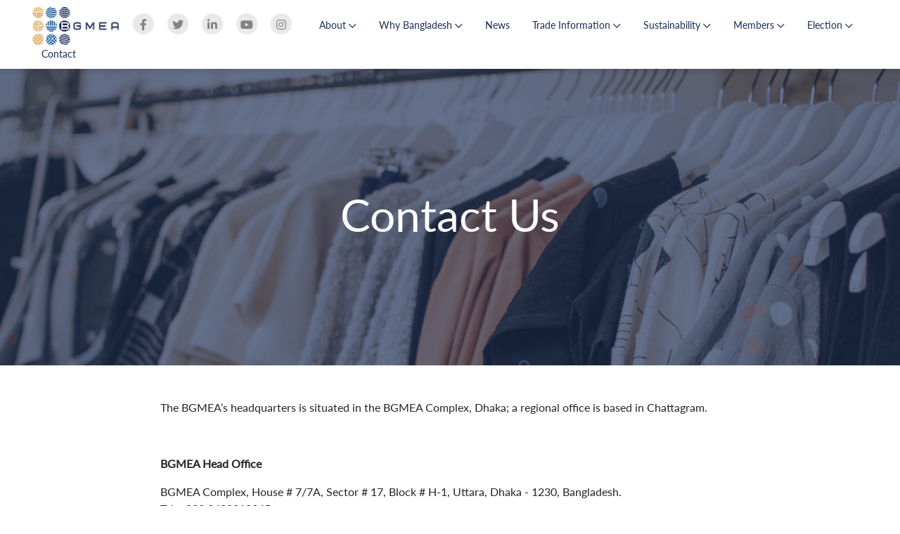

--- FILE ---
content_type: text/html; charset=UTF-8
request_url: https://bgmea.com.bd/page/ContactUs
body_size: 4010
content:
<!DOCTYPE html>
<html lang="en">
<head>
	<!-- Required meta tags -->
	<meta charset="utf-8">
	<meta name="viewport" content="width=device-width, initial-scale=1, shrink-to-fit=no">
	<link rel="shortcut icon" href="https://bgmea.com.bd/img/bgmea_favicon.png?v=18" type="image/x-icon">

	<title> BGMEA | Contact Us </title>
	
	<link rel="stylesheet" href="https://stackpath.bootstrapcdn.com/bootstrap/4.4.1/css/bootstrap.min.css" integrity="sha384-Vkoo8x4CGsO3+Hhxv8T/Q5PaXtkKtu6ug5TOeNV6gBiFeWPGFN9MuhOf23Q9Ifjh" crossorigin="anonymous">
	<link rel="stylesheet" href="https://bgmea.com.bd/fonts/fontawesome-pro-5.12.0-web/css/all.css">
	<link rel="stylesheet" href="https://bgmea.com.bd/css/base.css?v=18">
	<link rel="stylesheet" href="https://bgmea.com.bd/css/site.css?v=18">
	<link rel="stylesheet" href="https://bgmea.com.bd/css/media.css?v=18">
	
	<style type="text/css">
		@media  screen and (min-width: 1366px){
			body{
				max-width: 1366px;
				margin: 0 auto;
			}
		}
        @media  screen and (min-width: 1025px){
            #mainMenuBig .socialIcon {
                margin: 0 15px !important;
            }
            #mainMenuBig .menuItem > li > a {
                margin: 0 14px 
            }
        }
	</style>
	<script src="https://code.jquery.com/jquery-3.4.1.min.js" integrity="sha256-CSXorXvZcTkaix6Yvo6HppcZGetbYMGWSFlBw8HfCJo=" crossorigin="anonymous"></script>
	<script src="https://cdn.jsdelivr.net/npm/popper.js@1.16.0/dist/umd/popper.min.js" integrity="sha384-Q6E9RHvbIyZFJoft+2mJbHaEWldlvI9IOYy5n3zV9zzTtmI3UksdQRVvoxMfooAo" crossorigin="anonymous"></script>
	<script src="https://stackpath.bootstrapcdn.com/bootstrap/4.4.1/js/bootstrap.min.js" integrity="sha384-wfSDF2E50Y2D1uUdj0O3uMBJnjuUD4Ih7YwaYd1iqfktj0Uod8GCExl3Og8ifwB6" crossorigin="anonymous"></script>
	<script src="https://bgmea.com.bd/js/site.js?v=18"></script>
	<script type="text/javascript">
		utlt["siteUrl"] = function (url) {
			let baseUrl = 'https://bgmea.com.bd';
			url = typeof url == "undefined" ? '' : url;
			return baseUrl+url;
		}
	</script>
	<script type="text/javascript" src="https://bgmea.com.bd/js/social-share-buttons-c/dist/jquery.c-share.min.js"></script>
		
</head>
<body>
	<div class="container-fluid">
				<div class="row">
			
			<div class="col-12 d-none d-lg-block tc8B" id="mainMenuBig">			
				<img src="https://bgmea.com.bd/img/logo.png?v=18" width="125" alt="BGMEA Logo" data-url="https://bgmea.com.bd" class="openUrl">
				<ul class="socialIcon">
					<li><a target="_blank" href="https://www.facebook.com/BGMEA.official" class="tc1B"><i class="tc2 fab fa-facebook-f"></i></a></li>
					<li><a target="_blank" href="https://twitter.com/brandbgmea" class="tc1B"><i class="tc2 fab fa-twitter"></i></a></li>
					<li><a target="_blank" href="https://www.linkedin.com/company/brandbgmea/?viewAsMember=true" class="tc1B"><i class="tc2 fab fa-linkedin-in"></i></a></li>
					<li><a target="_blank" href="https://www.youtube.com/channel/UCVhQMYrp0X1z24DdqMGVagw?view_as=subscriber" class="tc1B"><i class="tc2 fab fa-youtube"></i></a></li>
					<li><a target="_blank" href="https://www.instagram.com/brandbgmea/" class="tc1B"><i class="tc2 fab fa-instagram"></i></a></li>
				</ul>
				<ul class="menuItem">
	<li>
		<a href="javascript:void(0);" class="tc3">About <i class="fal fa-chevron-down"></i><i class="fal fa-chevron-up dN"></i></a>
		<ul class="tc8BA">
			<li><a href="https://bgmea.com.bd/page/aboutus" class="tc13">BGMEA at a glance</a></li>
		
			<li><a href="https://bgmea.com.bd/page/office-bearers" class="tc13">Office Bearers</a></li>
			<li><a href="https://bgmea.com.bd/page/board-of-directors" class="tc13">Board of Directors</a></li>			
			<li><a href="https://bgmea.com.bd/page/former-presidents" class="tc13">Former Presidents</a></li>		
		</ul>
	</li>
	<li>
		<a href="javascript:void(0);" class="tc3">Why Bangladesh <i class="fal fa-chevron-down"></i><i class="fal fa-chevron-up dN"></i></a>
		<ul class="tc8BA">
			<li><a href="https://bgmea.com.bd/page/AboutGarmentsIndustry" class="tc13">Garment Industry of Bangladesh</a></li>
			<li><a href="https://bgmea.com.bd/page/Strengths" class="tc13">Our Strengths</a></li>
		</ul>
	</li>
	<li><a href="https://bgmea.com.bd/page/all-news" class="tc3">News</a></li>
	<li>
		<a href="javascript:void(0);" class="tc3">Trade Information <i class="fal fa-chevron-down"></i><i class="fal fa-chevron-up dN"></i></a>
		<ul class="tc8BA">
			<li><a href="https://bgmea.com.bd/page/export-performance-list" class="tc13">Export Performance</a></li>
			<li><a href="https://bgmea.com.bd/page/monthly-trade-session-list" class="tc13">Monthly Trade Session</a></li>
			<li><a href="https://bgmea.com.bd/page/InformationonInternationalTradeFair" class="tc13">Fair Calendar</a></li>
			<li><a href="https://bgmea.com.bd/page/weekly-trade-digest-list" class="tc13">Weekly Trade Digest</a></li>			
		</ul>
	</li>
	<li>
		<a href="javascript:void(0);" class="tc3">Sustainability <i class="fal fa-chevron-down"></i><i class="fal fa-chevron-up dN"></i></a>
		<ul class="tc8BA">
			<li><a href="https://bgmea.com.bd/page/Sustainability_Wellbeing_Safety" class="tc13">Worker’s Wellbeing & Safety</a></li>
			<li><a href="https://bgmea.com.bd/page/Sustainability_Environment" class="tc13">Environment</a></li>	
			<li><a href="https://rmghealthtoolkit.com" class="tc13">RMG Worker Health Toolkit</a></li>		
		</ul>
	</li>
	<li>
		<a href="javascript:void(0);" class="tc3">Members <i class="fal fa-chevron-down"></i><i class="fal fa-chevron-up dN"></i></a>
		<ul class="tc8BA" id="ulMembers">
			<li><a href="https://bgmea.com.bd/page/member-search" class="tc13">Search a Member</a></li>			
			<li><a href="https://bgmea.com.bd/page/member-list" class="tc13">General Member List</a></li>			
			<li><a href="https://bgmea.com.bd/page/Associate_Member_List" class="tc13">Associate Member List</a></li>			
			<li><a href="https://bgmea.com.bd/page/MemberServices" class="tc13">Member Services</a></li>			
			<li><a href="https://bgmea.com.bd/page/Become_a_BGMEA_Member" class="tc13">Become a BGMEA Member</a></li>
			<li><a href="https://bgmea.com.bd/page/event-list" class="tc13">Events</a></li>
			<li><a href="https://bgmea.com.bd/page/circular-list" class="tc13">Circular</a></li>			
		</ul>
	</li>
    <li>
		<a href="javascript:void(0);" class="tc3">Election <i class="fal fa-chevron-down"></i><i class="fal fa-chevron-up dN"></i></a>
		<ul class="tc8BA">
			<li><a href="https://bgmea.com.bd/page/ELECTION_SCHEDULE" class="tc13">Election Schedule</a></li>			
			<li><a href="https://bgmea.com.bd/page/Vaild_Candidate_List" class="tc13">Vaild Candidate List</a></li>			
			<li><a href="https://bgmea.com.bd/page/Duplicate_Voter_ID" class="tc13">Duplicate Voter ID</a></li>			
			<li><a href="https://bgmea.com.bd/page/Circular" class="tc13">Circular</a></li>			
			<li><a href="https://bgmea.com.bd/page/Preliminary_Voter_List" class="tc13">Preliminary Voter List</a></li>			
			<li><a href="https://bgmea.com.bd/page/Final_Voter_List" class="tc13">Final Voter List</a></li>
			<li><a href="https://bgmea.com.bd/page/Preliminary_Candidate_List" class="tc13">Preliminary Candidate List</a></li>
			<li><a href="https://bgmea.com.bd/page/Final_Candidate_List" class="tc13">Final Candidate List</a></li>
			<li><a href="https://bgmea.com.bd/page/Election_Result" class="tc13">Result</a></li>

		</ul>
	</li>
    
	<li><a href="https://bgmea.com.bd/page/ContactUs" class="tc3">Contact</a></li>
</ul>
			</div>						
		</div>

		<div class="row d-xs-block d-lg-none" id="mainMenuMobile">
			<div class="w100 flL" id="mainMenuMobileNav">
				<img src="https://bgmea.com.bd/img/logo.png" width="120" alt="BGMEA Logo" data-url="https://bgmea.com.bd" class="openUrl">
				<div class="flR cp" id="mainMenuMobileNavBtn">
					<i class="fas fa-bars tc3 f30"></i>
				</div>
			</div>
			
			<div class="col-12">
				<ul class="menuItem">
	<li>
		<a href="javascript:void(0);" class="tc3">About <i class="fal fa-chevron-down"></i><i class="fal fa-chevron-up dN"></i></a>
		<ul class="tc8BA">
			<li><a href="https://bgmea.com.bd/page/aboutus" class="tc13">BGMEA at a glance</a></li>
		
			<li><a href="https://bgmea.com.bd/page/office-bearers" class="tc13">Office Bearers</a></li>
			<li><a href="https://bgmea.com.bd/page/board-of-directors" class="tc13">Board of Directors</a></li>			
			<li><a href="https://bgmea.com.bd/page/former-presidents" class="tc13">Former Presidents</a></li>		
		</ul>
	</li>
	<li>
		<a href="javascript:void(0);" class="tc3">Why Bangladesh <i class="fal fa-chevron-down"></i><i class="fal fa-chevron-up dN"></i></a>
		<ul class="tc8BA">
			<li><a href="https://bgmea.com.bd/page/AboutGarmentsIndustry" class="tc13">Garment Industry of Bangladesh</a></li>
			<li><a href="https://bgmea.com.bd/page/Strengths" class="tc13">Our Strengths</a></li>
		</ul>
	</li>
	<li><a href="https://bgmea.com.bd/page/all-news" class="tc3">News</a></li>
	<li>
		<a href="javascript:void(0);" class="tc3">Trade Information <i class="fal fa-chevron-down"></i><i class="fal fa-chevron-up dN"></i></a>
		<ul class="tc8BA">
			<li><a href="https://bgmea.com.bd/page/export-performance-list" class="tc13">Export Performance</a></li>
			<li><a href="https://bgmea.com.bd/page/monthly-trade-session-list" class="tc13">Monthly Trade Session</a></li>
			<li><a href="https://bgmea.com.bd/page/InformationonInternationalTradeFair" class="tc13">Fair Calendar</a></li>
			<li><a href="https://bgmea.com.bd/page/weekly-trade-digest-list" class="tc13">Weekly Trade Digest</a></li>			
		</ul>
	</li>
	<li>
		<a href="javascript:void(0);" class="tc3">Sustainability <i class="fal fa-chevron-down"></i><i class="fal fa-chevron-up dN"></i></a>
		<ul class="tc8BA">
			<li><a href="https://bgmea.com.bd/page/Sustainability_Wellbeing_Safety" class="tc13">Worker’s Wellbeing & Safety</a></li>
			<li><a href="https://bgmea.com.bd/page/Sustainability_Environment" class="tc13">Environment</a></li>	
			<li><a href="https://rmghealthtoolkit.com" class="tc13">RMG Worker Health Toolkit</a></li>		
		</ul>
	</li>
	<li>
		<a href="javascript:void(0);" class="tc3">Members <i class="fal fa-chevron-down"></i><i class="fal fa-chevron-up dN"></i></a>
		<ul class="tc8BA" id="ulMembers">
			<li><a href="https://bgmea.com.bd/page/member-search" class="tc13">Search a Member</a></li>			
			<li><a href="https://bgmea.com.bd/page/member-list" class="tc13">General Member List</a></li>			
			<li><a href="https://bgmea.com.bd/page/Associate_Member_List" class="tc13">Associate Member List</a></li>			
			<li><a href="https://bgmea.com.bd/page/MemberServices" class="tc13">Member Services</a></li>			
			<li><a href="https://bgmea.com.bd/page/Become_a_BGMEA_Member" class="tc13">Become a BGMEA Member</a></li>
			<li><a href="https://bgmea.com.bd/page/event-list" class="tc13">Events</a></li>
			<li><a href="https://bgmea.com.bd/page/circular-list" class="tc13">Circular</a></li>			
		</ul>
	</li>
    <li>
		<a href="javascript:void(0);" class="tc3">Election <i class="fal fa-chevron-down"></i><i class="fal fa-chevron-up dN"></i></a>
		<ul class="tc8BA">
			<li><a href="https://bgmea.com.bd/page/ELECTION_SCHEDULE" class="tc13">Election Schedule</a></li>			
			<li><a href="https://bgmea.com.bd/page/Vaild_Candidate_List" class="tc13">Vaild Candidate List</a></li>			
			<li><a href="https://bgmea.com.bd/page/Duplicate_Voter_ID" class="tc13">Duplicate Voter ID</a></li>			
			<li><a href="https://bgmea.com.bd/page/Circular" class="tc13">Circular</a></li>			
			<li><a href="https://bgmea.com.bd/page/Preliminary_Voter_List" class="tc13">Preliminary Voter List</a></li>			
			<li><a href="https://bgmea.com.bd/page/Final_Voter_List" class="tc13">Final Voter List</a></li>
			<li><a href="https://bgmea.com.bd/page/Preliminary_Candidate_List" class="tc13">Preliminary Candidate List</a></li>
			<li><a href="https://bgmea.com.bd/page/Final_Candidate_List" class="tc13">Final Candidate List</a></li>
			<li><a href="https://bgmea.com.bd/page/Election_Result" class="tc13">Result</a></li>

		</ul>
	</li>
    
	<li><a href="https://bgmea.com.bd/page/ContactUs" class="tc3">Contact</a></li>
</ul>
			</div>
		</div>

		
		

		
		    <style type="text/css">
        #siteContent * {
            font-family: 'latoR' !important;
        }

        #siteContent img {
            width: 100% !important;
            height: auto !important;
        }

        #siteContent table {
            display: block !important;
            width: 100% !important;
            overflow-x: auto !important;
            -ms-overflow-style: -ms-autohiding-scrollbar;
        }

        .siteBanner>img {
            width: 100%;
            height: 100%;
        }

        @media (min-width: 320px) {
            iframe {
                height: 280px;
            }
        }

        @media (min-width: 768px) {
            iframe {
                height: 400px;
            }
        }

        @media (min-width: 1366px) {
            iframe {
                height: 500px;
            }
        }

    </style>
    
    <div class="row justify-content-center siteBanner">
                                    <img src="https://bgmea.com.bd/img/site/image_18.png" class="img-fluid">
                                        <p class="siteBannerTitle tc8">Contact Us</p>
                        </div>
        <div class="row justify-content-center">
                    <div class="col-12 col-lg-8 mb-2 mt-5 mb-5" id="siteContent">
                <p>The BGMEA&rsquo;s headquarters is situated in the BGMEA Complex, Dhaka; a regional office is based in Chattagram.&nbsp;</p>
<p>&nbsp;</p>
<p><strong>BGMEA Head Office</strong></p>
<p>BGMEA Complex, House # 7/7A, Sector # 17, Block # H-1, Uttara, Dhaka - 1230, Bangladesh.&nbsp;<br />Tel: +880 9638012345<br />Email: info@bgmea.com.bd&nbsp;<br />Web: www.bgmea.com.bd&nbsp;&nbsp;</p>
<p>&nbsp;</p>
<p><strong>BGMEA Regional Office</strong></p>
<p>BGMEA Bhaban (Level- 4 &amp; 5), 669/E, Jhautala Road, South Khulshi, Chittagong.<br />Tel: 88-02-333379125-27<br />E-mail: info@bgmeactg.org</p>
<p>&nbsp;</p>
<p><strong>BGMEA University of Fashion &amp; Technology (BUFT)</strong></p>
<div>
<p>Nishatnagar, Turag, Dhaka - 1230, Bangladesh<br />Tel: +880 9606-808080, 950986, 950987<br />Email: info@buft.edu.bd<br />Web: www.buft.edu.bd</p>
</div>
<p>&nbsp;</p>
<p><strong>Would you like to submit and article to the BGMEA website?<br /></strong>Our content is created by our in house team of copy writers, content editors and press officers. We occasionally accept submissions from freelance writers and interested parties. If you would like to write for us, please contact our RDTI Cell <strong>(rdti@bgmea.com.bd)</strong> with your ideas.</p>
            </div>
                            <script async defer src="https://maps.googleapis.com/maps/api/js?key=AIzaSyBTsvCt8_lvEjmJ2Gh2sbZ_jZ7sqYJHPTA"></script>
            <script type="text/javascript">
                // Initialize and add the map
                function initMap(elId) {
                    // The location of BGMEA Head
                    var bgmeaPosH = {
                        lat: 23.8480828,
                        lng: 90.3706817
                    };
                    var bgmeaPosR = {
                        lat: 22.3608886,
                        lng: 91.8073845
                    };
                    // The map, centered at BGMEA Head
                    var map = new google.maps.Map(
                        document.getElementById(elId), {
                            zoom: 7,
                            center: bgmeaPosH
                        });
                    // The marker, positioned at BGMEA Head
                    var markerH = new google.maps.Marker({
                        position: bgmeaPosH,
                        map: map
                    });
                    var markerR = new google.maps.Marker({
                        position: bgmeaPosR,
                        map: map
                    });
                }

                $(window).on("load", function() {
                    initMap('mainMap');
                    initMap('mainMapM');
                });
            </script>
            <div class="col-12 col-lg-10 d-none d-lg-block mb-5" id="contactMap">
                <div id="mainMap" class="w100 mt-lg-5"></div>
                <img src="https://bgmea.com.bd/img/asset.png" id="contactMapImg" class="img-fluid">
            </div>
            <div class="col-12 col-lg-6 d-block d-lg-none" id="contactMapM">
                <div id="mainMapM" class="w100 mt-5"></div>
                <img src="https://bgmea.com.bd/img/asset.png" id="contactMapImgM" class="img-fluid">
            </div>
            </div>
		
		<div class="row tc18B justify-content-center pt-5 pb-5">			
			<div class="col-12 col-lg-9">
				<div class="row">
					<div class="col-12 col-lg-12 text-center">						
						<img src="https://bgmea.com.bd/img/logo_footer.png?v=18" width="120" alt="BGMEA Logo">
					</div>
					<div class="col-12 col-lg-12 text-center">						
						<ul class="socialIcon mt-4">
							<li><a target="_blank" href="https://www.facebook.com/BGMEA.official" class="tc7B"><i class="tc8 fab fa-facebook-f"></i></a></li>
							<li><a target="_blank" href="https://twitter.com/brandbgmea" class="tc7B"><i class="tc8 fab fa-twitter"></i></a></li>
							<li><a target="_blank" href="https://www.linkedin.com/company/brandbgmea/?viewAsMember=true" class="tc7B"><i class="tc8 fab fa-linkedin-in"></i></a></li>
							<li><a target="_blank" href="https://www.youtube.com/channel/UCVhQMYrp0X1z24DdqMGVagw?view_as=subscriber" class="tc7B"><i class="tc8 fab fa-youtube"></i></a></li>
							<li><a target="_blank" href="https://www.instagram.com/brandbgmea/" class="tc7B"><i class="tc8 fab fa-instagram"></i></a></li>
						</ul>
					</div>
					<div class="col-12 mb-3 mt-3">
						<div id="footerCopy" class="w-100 tc8BRBA"></div>
					</div>
					<div class="col-12 tc6">
						<div class="row">
							<div class="col-lg-12 text-center">
								Copyright &copy; 2020, The Bangladesh Garment Manufacturers and Exporters Association.<br>Version-2.0, Design & Developed by <a href="https://systechdigital.com/" target="_blank" class="tc4">Systech Digital Limited</a>.
							</div>
						</div>
					</div>
				</div>				
			</div>
		</div>
	</div>
	<span class="tc9BA tc1" id="back2Top" title="Back to top" href="#">&#10148;</span>
</body>
</html>

--- FILE ---
content_type: text/css
request_url: https://bgmea.com.bd/css/site.css?v=18
body_size: 2476
content:
@font-face{
	font-family: plR;
  	src: url('../fonts/palatino-linotype/pala.ttf');
}

@font-face{
	font-family: plB;
  	src: url('../fonts/palatino-linotype/palab.ttf');
}

@font-face{
	font-family: plI;
  	src: url('../fonts/palatino-linotype/palai.ttf');
}

@font-face{
	font-family: popR;
  	src: url('../fonts/poppins/Poppins-Regular.otf');
}

@font-face{
	font-family: popI;
  	src: url('../fonts/poppins/Poppins-Italic.otf');
}

@font-face{
	font-family: popB;
  	src: url('../fonts/poppins/Poppins-Bold.otf');
}

@font-face{
	font-family: popBI;
  	src: url('../fonts/poppins/Poppins-BoldItalic.otf');
}

@font-face{
	font-family: latoR;
  	src: url('../fonts/lato/Lato-Regular.ttf');
}

@font-face{
	font-family: latoI;
  	src: url('../fonts/lato/Lato-Italic.ttf');
}

@font-face{
	font-family: latoB;
  	src: url('../fonts/lato/Lato-Bold.ttf');
}

@font-face{
	font-family: latoBI;
  	src: url('../fonts/lato/Lato-BoldItalic.ttf');
}

.f-plR{
	font-family: plR;
}

.f-plB{
	font-family: plB;	
}

.f-plI{
	font-family: plI;	
}

.f-popR{
	font-family: popR;	
}

.f-popB{
	font-family: popB;	
}

.f-popI{
	font-family: popI;	
}

.f-popBI{
	font-family: popBI;	
}

.f-latoR{
	font-family: latoR;	
}

.f-latoB{
	font-family: latoB;	
}

.f-latoI{
	font-family: latoI;	
}

.f-latoBI{
	font-family: latoBI;	
}

body{
	font-family: latoR;
}

#mainMenuBig{
	padding: 10px 45px;
	max-width: 1366px;
}

.socialIcon{
	list-style: none;
	padding: 0;
}

.socialIcon li:first-child{	
	margin-left:0px;
}

.socialIcon li:last-child{	
	margin-right:0px;
}

.socialIcon li{
	display: inline;
	margin:0 7.5px;
}

.socialIcon li a{
	display: inline-block;
	width: 30px;
	height: 30px;
	border-radius: 50%;
	text-align: center;
    padding-top: 4px;
}

#mainMenuMobileNav{
	padding: 15px;
	box-shadow: 0px 2.76726px 2.21381px rgba(0, 0, 0, 0.0196802), 0px 6.6501px 5.32008px rgba(0, 0, 0, 0.0282725), 0px 12.5216px 10.0172px rgba(0, 0, 0, 0.035), 0px 22.3363px 17.869px rgba(0, 0, 0, 0.0417275);
	-o-box-shadow: 0px 2.76726px 2.21381px rgba(0, 0, 0, 0.0196802), 0px 6.6501px 5.32008px rgba(0, 0, 0, 0.0282725), 0px 12.5216px 10.0172px rgba(0, 0, 0, 0.035), 0px 22.3363px 17.869px rgba(0, 0, 0, 0.0417275);
	-moz-box-shadow: 0px 2.76726px 2.21381px rgba(0, 0, 0, 0.0196802), 0px 6.6501px 5.32008px rgba(0, 0, 0, 0.0282725), 0px 12.5216px 10.0172px rgba(0, 0, 0, 0.035), 0px 22.3363px 17.869px rgba(0, 0, 0, 0.0417275);
	-webkit-box-shadow: 0px 2.76726px 2.21381px rgba(0, 0, 0, 0.0196802), 0px 6.6501px 5.32008px rgba(0, 0, 0, 0.0282725), 0px 12.5216px 10.0172px rgba(0, 0, 0, 0.035), 0px 22.3363px 17.869px rgba(0, 0, 0, 0.0417275);
}

#mainMenuMobileNavBtn{
	padding-top: 10px;
}

#mainMenuMobile .menuItem{
	padding-top: 30px;
	list-style: none;
	padding-left: 0;
	font-family: latoR;
}

#mainMenuMobile .menuItem > li{
	padding-bottom: 25px;
	font-weight: bold;
	cursor: pointer;
}

#mainMenuMobile .menuItem > li > a{
	width: 100%;
	font-size: 16px;
}

#mainMenuMobile .menuItem > li > a > i{
	float: right;
	font-weight: bold;
}

#mainMenuMobile .menuItem ul{
	list-style: none;
	display: none;
}

#mainMenuBig .menuItem{
	padding: 0 0 0 6px;
	font-family: latoR;
    font-size: 14px;
}

#mainMenuBig .menuItem, #mainMenuBig li{
	display: inline;	
}

#mainMenuBig .menuItem li a{
	display: inline-block;
	text-decoration: none;
}

.footerLink a{
	display: inline-block;
	margin: 20px 0px;
	padding: 0px 20px;
	font-size: 14px;
}

.footerLinkBittom a{
	display: inline-block;
	font-size: 14px;
}

.footerLink a:first-child{
	margin:0;
}

.footerLink a:last-child{
	margin:0;	
}

.siteSectionTitle{
	font-size: 40px;
	padding-bottom: 15px;
	font-family: popR;
}

.siteSectionTitle > .siteSectionTitleImg{
	position: absolute;
	bottom: 0;
	left: 0;
}

.siteSectionContent{
	margin-top: 15px;
}

.siteSectionBtn{
	display: inline-block;
	padding: 12px 0;
	text-align: center;
	width: 200px;
	float: right;
	font-family: latoR;	
}

.sitePageIndexIconDiv{
	/*text-align: center;*/
}

.sitePageIndexIcon{
	width: 80px;
	display: block;
	margin-bottom: 20px;
}

.sitePageIndexText{
	line-height: 26px;
}

#bigNewsTile{
	font-size: 30px;
	margin-top: 20px;
	line-height: 1;
}

.itemMore{
	font-size: 16px;
	font-weight: bold;
}

.newsItem .smallNewsTitle,
.newsItem .smallNewsText,
.newsItem .itemMore{
	padding: 5px 15px;
	margin-bottom: 0px;
}

.newsItem > div{
	padding-bottom: 20px;
    margin-bottom: 30px;
    overflow: hidden;
}

.newsItem .smallNewsImg{
	overflow: hidden;
	height: 200px;
}

.newsItem .smallNewsImg > img{
	width: 110%;
    margin: 0 auto;
}

.newsItem img{
	min-height: 200px;
}

.smallNewsText{
	min-height: 35px;
}

.newsItemSide > div{
	padding: 20px;
    margin-bottom: 30px;
    overflow: hidden;
}

.newsItemSide .smallNewsImg{
	overflow: hidden;
	height: 200px;
}

.newsItemSide .smallNewsImg > img{
	width: 110%;
    margin: 0 auto;
}

.newsItemSide img{
	min-height: 200px;
}

.newsItemSide .hot-spot{
	position: absolute;
	width: 100px;
	transform: rotate(-45deg);
	-o-transform: rotate(-45deg);
	-moz-transform: rotate(-45deg);
	-webkit-transform: rotate(-45deg);
	color: white;
	text-align: center;
	left: -30px;
	top: 10px;
	font-size: 10px;
	background: #C44;
}

.newsItemSide .smallNewsDate{
	min-height: 30px;
}

.apparelCtrl{
	box-shadow: 0px 2.76726px 2.21381px rgba(0, 0, 0, 0.0196802), 0px 6.6501px 5.32008px rgba(0, 0, 0, 0.0282725), 0px 12.5216px 10.0172px rgba(0, 0, 0, 0.035), 0px 22.3363px 17.869px rgba(0, 0, 0, 0.0417275), 0px 41.7776px 33.4221px rgba(0, 0, 0, 0.0503198), 0px 100px 80px rgba(0, 0, 0, 0.07);
	-moz-box-shadow: 0px 2.76726px 2.21381px rgba(0, 0, 0, 0.0196802), 0px 6.6501px 5.32008px rgba(0, 0, 0, 0.0282725), 0px 12.5216px 10.0172px rgba(0, 0, 0, 0.035), 0px 22.3363px 17.869px rgba(0, 0, 0, 0.0417275), 0px 41.7776px 33.4221px rgba(0, 0, 0, 0.0503198), 0px 100px 80px rgba(0, 0, 0, 0.07);
	-webkit-box-shadow: 0px 2.76726px 2.21381px rgba(0, 0, 0, 0.0196802), 0px 6.6501px 5.32008px rgba(0, 0, 0, 0.0282725), 0px 12.5216px 10.0172px rgba(0, 0, 0, 0.035), 0px 22.3363px 17.869px rgba(0, 0, 0, 0.0417275), 0px 41.7776px 33.4221px rgba(0, 0, 0, 0.0503198), 0px 100px 80px rgba(0, 0, 0, 0.07);
	-o-box-shadow: 0px 2.76726px 2.21381px rgba(0, 0, 0, 0.0196802), 0px 6.6501px 5.32008px rgba(0, 0, 0, 0.0282725), 0px 12.5216px 10.0172px rgba(0, 0, 0, 0.035), 0px 22.3363px 17.869px rgba(0, 0, 0, 0.0417275), 0px 41.7776px 33.4221px rgba(0, 0, 0, 0.0503198), 0px 100px 80px rgba(0, 0, 0, 0.07);
	transform: matrix(-1, 0, 0, 1, 0, 0);
	-o-transform: matrix(-1, 0, 0, 1, 0, 0);
	-moz-transform: matrix(-1, 0, 0, 1, 0, 0);
	-webkit-transform: matrix(-1, 0, 0, 1, 0, 0);
}

.sliderRight, .sliderLeft{
	background-color: #40BAD5;
	z-index: 2;		
	padding: 13px 20px;
	cursor: pointer;			
}

.sliderRight > i, .sliderLeft > i{
	font-size: 16px;
	font-weight: bolder !important;
	color: #fff;
}

.openUrl{
	cursor: pointer;
}

.apparelStory{
	position: relative;
	margin-top: 150px;
	text-align: center;
	min-height: 200px;
	max-height: 390px;
}

.apparelStory > .apparelStoryImg{
	padding: 15px;
	width: 250px;
	position: inherit;
	top:-150px;
	margin: 0 auto;
	box-shadow: 0px 2.76726px 2.21381px rgba(12, 19, 64, 0.0196802), 0px 6.6501px 5.32008px rgba(12, 19, 64, 0.0282725), 0px 12.5216px 10.0172px rgba(12, 19, 64, 0.035), 0px 22.3363px 17.869px rgba(12, 19, 64, 0.0417275), 0px 41.7776px 33.4221px rgba(12, 19, 64, 0.0503198), 0px 100px 80px rgba(12, 19, 64, 0.07);
	-o-box-shadow: 0px 2.76726px 2.21381px rgba(12, 19, 64, 0.0196802), 0px 6.6501px 5.32008px rgba(12, 19, 64, 0.0282725), 0px 12.5216px 10.0172px rgba(12, 19, 64, 0.035), 0px 22.3363px 17.869px rgba(12, 19, 64, 0.0417275), 0px 41.7776px 33.4221px rgba(12, 19, 64, 0.0503198), 0px 100px 80px rgba(12, 19, 64, 0.07);
	-moz-box-shadow: 0px 2.76726px 2.21381px rgba(12, 19, 64, 0.0196802), 0px 6.6501px 5.32008px rgba(12, 19, 64, 0.0282725), 0px 12.5216px 10.0172px rgba(12, 19, 64, 0.035), 0px 22.3363px 17.869px rgba(12, 19, 64, 0.0417275), 0px 41.7776px 33.4221px rgba(12, 19, 64, 0.0503198), 0px 100px 80px rgba(12, 19, 64, 0.07);
	-webkit-box-shadow: 0px 2.76726px 2.21381px rgba(12, 19, 64, 0.0196802), 0px 6.6501px 5.32008px rgba(12, 19, 64, 0.0282725), 0px 12.5216px 10.0172px rgba(12, 19, 64, 0.035), 0px 22.3363px 17.869px rgba(12, 19, 64, 0.0417275), 0px 41.7776px 33.4221px rgba(12, 19, 64, 0.0503198), 0px 100px 80px rgba(12, 19, 64, 0.07);
}

.apparelStory > .apparelStoryImgText, .apparelStory > .apparelStoryImgLink{	
	position: inherit;
	top:-150px;
	margin: 0 auto;
	font-size: 24px;
	font-weight: bold;
}

#contactDiv{	
}

#contactDiv table td:first-child{
	padding-left: 0;
}

#contactTitle{
	font-size: 30px;
	padding-top: 25px;
}

#contactMap{
	position: relative;
}

#mainMap,#mainMapM{
	min-height: 400px;
}

.galleryBtn{
	padding: 10px 20px;
	cursor: pointer;
}

.galleryViewBtn{
	display: inline-block;
    padding: 12px 0;
    text-align: center;
    width: 345px;
    border: 0;
}

.siteBanner{
	position: relative;
}

.siteBanner::after{
	content: " ";
	position: absolute;
	z-index: 1;
	background-color: rgba(25, 46, 88, 0.6);
	width: 100%;
	height: 100%;
	top: 0;
	left: 0;
}

.siteBannerTitle{
	text-align: center;
	position: absolute;    
    z-index: 2;
}

#mainSliderWrap{
	position: relative;
	overflow: hidden;
}

#galleryPhotoDiv {  
    /*margin: 1rem 0;
    -webkit-column-count: 3; 
    -moz-column-count: 3;
    column-count: 3;
    -webkit-column-gap: 1rem;
    -moz-column-gap: 1rem;
    column-gap: 1rem;
    -webkit-column-width: 33.33333333333333%;
    -moz-column-width: 33.33333333333333%;
    column-width: 33.33333333333333%;*/
}
.tile { 
    -webkit-transform: scale(0);
    transform: scale(0);
    -webkit-transition: all 350ms ease;
    transition: all 350ms ease;

}
.tile:hover { 

}

.tile img {
    margin-bottom: 30px;	  
}

.scale-anm {
	overflow: hidden;
	transform: scale(1);
	position: relative;
}

.scale-anm:hover > .overlay{
	display: block;
	top: 0;
    padding-top: 40%;
    bottom: 30px;
}

.scale-anm > .overlay {
	/*display: none;*/
	position: absolute;
	transition:top 1s ease-in-out;
	-o-transition:top 1s ease-in-out;
	-moz-transition:top 1s ease-in-out;
	-webkit-transition:top 1s ease-in-out;
	top:initial;
	/*padding-top: 40%;*/
	width: 100%;
	bottom: 30px;
	/*height: 100%;*/
}

::-moz-focus-inner {
  border: 0;
  padding: 0;
}

#galleryVideoDiv{
	position: relative;
	/*display: none;*/
}

#galleryVideoDiv > div > div > span{
	left: 35px;
	font-size: 20px;
	bottom: 40px;
	max-width: 420px;
}

#galleryVideoDiv > div > div > i{
	right: 35px;
	font-size: 50px;
	bottom: 35px;
}

#galleryVideoDiv > div > div > span, #galleryVideoDiv > div > div > i{
	position: absolute;		
	z-index: 2;		
}

#apparelSliderRight{
	margin-right: 20px;
}

.directorsDiv{
	position: relative;
	padding: 30px;	
}

.directorsDivDeg{
	min-height: 90px;
}
.directorsDivName{
	min-height: 60px;
}

.newsTitle{
	min-height: 75px;
	font-weight: bold;
}

.newsContent{
	min-height: 75px;
}
.newsImg{
	overflow: hidden;
	height: 150px;
}

.albumName{
	min-height: 50px;
	padding-top: 10px;
}

.newsDiv{
	position: relative;	
}

.directorsDiv > .directorsDivImg{
	border-radius: 50%;
	width: 150px;
	height: 150px;
	margin: 0 auto 15px auto;
	overflow: hidden;	
}

#contactMap #contactMapImg{
	position: absolute;
	top: -20px;
	right: -52px;
	z-index: -1;
}

#back2Top {
	width: 40px;
    line-height: 40px;
    overflow: hidden;
	z-index: 999;
	display: none;
    cursor: pointer;
    -moz-transform: rotate(270deg);
    -webkit-transform: rotate(270deg);
    -o-transform: rotate(270deg);
    -ms-transform: rotate(270deg);
    transform: rotate(270deg);
    position: fixed;
    bottom: 50px;
    right: 0;
    text-align: center;
    font-size: 30px;
    text-decoration: none;
}

#mainSliderWrap > .triangle-img{	
	z-index: 1;
	bottom: -1px;
	left: 0;
	position: absolute;
}

.triangle-img{
	display: block;
	width: 100%;
	height: 200px;
}

.newsletterItemImg{
	max-height: 320px;
	overflow-y: hidden;
}

.newsletterItemText{
	min-height: 50px;
}

.menuFixedTop{
	position: fixed;
	width: 100%;
	background: #FFF;
	z-index: 3;
}

.siteHeadTitle{
	font-size: 35px;
}

#contactDiv table tr > td{
	padding-top: 5px;
	padding-bottom: 5px;
}

--- FILE ---
content_type: text/css
request_url: https://bgmea.com.bd/css/media.css?v=18
body_size: 1557
content:
@media screen and (max-width: 766px){
	.galleryBtn{
		width: 48%;
	}

	.siteSectionTitle{
		font-size: 30px;
	}

	#contactMapM #contactMapImgM{		
		right: -160px !important;	
	}

	#galleryVideoDiv > div > div > span{
		font-size: 16px;		
		max-width: 240px;
	}

	.triangle-img{
		height: 45px;
	}

	.siteSectionBtn{
		width: 100%;
	}
}
@media screen and (min-width: 769px) and (max-width: 1024px){
	#mainMenuBig .socialIcon{
		display: inline;
		margin: 0 2px;
	}	

	#mainMenuBig .menuItem > li{
		position: relative;
		padding: 35px 0px;
	}

	#mainMenuBig .menuItem li a{
		margin:0 5px;
	}

	#mainMenuBig .menuItem > li:first-child > a{
		margin:0 5px 0 0;
	}

	#mainMenuBig .menuItem > li:last-child > a{
		margin:0 0 0 5px;
	}

	#mainMenuBig .menuItem li a > i{
		font-size: 12px;
	    font-weight: 500;
	}

	#mainMenuBig .menuItem > li > ul{
		display: none;
	}

	#mainMenuBig .menuItem > li:hover i.fa-chevron-up{
		display: initial !important;
		font-weight: bold;
	}

	#mainMenuBig .menuItem > li:hover i.fa-chevron-down{
		display: none !important;
	}

	#mainMenuBig .menuItem > li:hover > a{
		/*font-weight: bold;*/
	}

	#mainMenuBig .menuItem > li:hover > ul{
		display: block;
		position: absolute;
		width: 250px;
		padding: 40px 20px 20px 20px;
		margin: 0;
		left: 0;
		top: 85px;
		font-size: 14px;
		z-index: 3;
		box-shadow: 0px 4px 14px rgba(0, 0, 0, 0.35);
		-o-box-shadow: 0px 4px 14px rgba(0, 0, 0, 0.35);
		-moz-box-shadow: 0px 4px 14px rgba(0, 0, 0, 0.35);
		-webkit-box-shadow: 0px 4px 14px rgba(0, 0, 0, 0.35);
	}

	#mainMenuBig .menuItem > li > ul > li {
		display: block;
		padding-bottom: 20px;
	}

	#ulMembers{
		width: 190px !important;
	}

	#mainSliderRight{
		position: absolute;
		bottom: 50px;
		right: 50px;
	}

	#mainSliderLeft{
		position: absolute;
		bottom: 50px;
		right: 120px;
	}

	#galleryVideoDiv > div > div > span{
		font-size: 16px !important;
		max-width: 340px;
	}
}
@media screen and (max-width: 768px){
	.socialIcon li{
		display: inline;
		margin:0 2px;
	}

	#mainMenuMobile .menuItem{
		display: none;
	}

	#mainMenuMobile .menuItem > li.active i.fa-chevron-up{
		display: initial !important;
		font-weight: bold;
	}

	#mainMenuMobile .menuItem > li.active i.fa-chevron-down{
		display: none !important;
	}

	#mainMenuMobile .menuItem > li.active > a{
		/*font-weight: bold;*/
		text-decoration: none;
	}

	#mainMenuMobile .menuItem > li.active > ul{
		display: block;				
		font-size: 14px;
		z-index: 3;		
	}

	#mainMenuMobile .menuItem > li.active > ul > li{
		font-weight: normal;
		padding-top: 20px;
	}

	#mainMenuMobile .menuItem > li.active{
		border-bottom: 2px solid rgba(0, 0, 0, 0.1);
		margin-bottom: 20px;
	}

	.siteBannerTitle{
	    top: 38%;
	    font-size: 25px;
	}

	#mainSliderRight, #mainSliderLeft{
		position: absolute;
		bottom: -5px;
		box-shadow: 0px 2.76726px 2.21381px rgba(0, 0, 0, 0.0196802), 0px 6.6501px 5.32008px rgba(0, 0, 0, 0.0282725), 0px 12.5216px 10.0172px rgba(0, 0, 0, 0.035), 0px 22.3363px 17.869px rgba(0, 0, 0, 0.0417275), 0px 41.7776px 33.4221px rgba(0, 0, 0, 0.0503198), 0px 100px 80px rgba(0, 0, 0, 0.07);
		-o-box-shadow: 0px 2.76726px 2.21381px rgba(0, 0, 0, 0.0196802), 0px 6.6501px 5.32008px rgba(0, 0, 0, 0.0282725), 0px 12.5216px 10.0172px rgba(0, 0, 0, 0.035), 0px 22.3363px 17.869px rgba(0, 0, 0, 0.0417275), 0px 41.7776px 33.4221px rgba(0, 0, 0, 0.0503198), 0px 100px 80px rgba(0, 0, 0, 0.07);
		-moz-box-shadow: 0px 2.76726px 2.21381px rgba(0, 0, 0, 0.0196802), 0px 6.6501px 5.32008px rgba(0, 0, 0, 0.0282725), 0px 12.5216px 10.0172px rgba(0, 0, 0, 0.035), 0px 22.3363px 17.869px rgba(0, 0, 0, 0.0417275), 0px 41.7776px 33.4221px rgba(0, 0, 0, 0.0503198), 0px 100px 80px rgba(0, 0, 0, 0.07);
		-webkit-box-shadow: 0px 2.76726px 2.21381px rgba(0, 0, 0, 0.0196802), 0px 6.6501px 5.32008px rgba(0, 0, 0, 0.0282725), 0px 12.5216px 10.0172px rgba(0, 0, 0, 0.035), 0px 22.3363px 17.869px rgba(0, 0, 0, 0.0417275), 0px 41.7776px 33.4221px rgba(0, 0, 0, 0.0503198), 0px 100px 80px rgba(0, 0, 0, 0.07);
	}

	#mainSliderRight{				
		right: 25px;
	}

	#mainSliderLeft{		
		right: 95px;
	}

	#contactMapM{
		overflow: hidden;
		padding-bottom: 35px;
	}

	#contactMapM #contactMapImgM{
		position: absolute;
		top: 150px;
		right: 0px;
		z-index: -1;
	}
}


@media screen and (max-width: 1024px){
	.sitePageIndexIcon{
		width:20%;
		margin-right: 5%;		
	}
	.sitePageIndexText{
		width: 75%;
	}
	.sitePageIndexIcon, .sitePageIndexText{
		float: left;
	}

	.sitePageIndexIconDiv{
		margin-bottom: 25px;
	}

	.newsItem{
		margin-bottom: 20px;
	}

	#apparelSliderLeftM, #apparelSliderRightM{
		position: relative;
    	width: 50px;
    	float: none;
    	display: inline-block;
	}

	#apparelSliderRightMG{
		float: none;
    	display: inline-block;
    	width: 10px;
	}

	.galleryBtn{
		float: none;
		display: inline-block;
	}

	.siteImg{
		max-width: 300px;
		margin: 20px auto;
	}
	
	.sitePageTitle{
		font-size: 24px;
	}

	#footerCopy{
		display: block;
	}

	#footerCopyText{
		text-align: center;
	}

	#galleryPhotoDiv .tile img{
		height: auto;
		width: 100%;
	}

	#galleryPhotoDiv #galleryPhotoDivBigImg{
		height: auto;
		width: 100%;
	}

	.sliderCaption{
		position: absolute;
		top: 25px;
		margin-left: 40px;		
	}

	.sliderCaption > p{
		font-family: popB;
		line-height: 1;
		margin: 0;
		font-size: 30px;
	}

	#bigNews > div{
		padding-left: 20px;
		padding-right: 20px;
	}
}

@media screen and (min-width: 1025px) and (max-width: 1280px){
	#mainMenuBig .socialIcon{		
		margin: 0 18px !important;
	}

	#mainMenuBig .menuItem > li > a{
		margin: 0 14px !important;
	}
}

@media screen and (min-width: 1025px){
	#mainMenuBig{
		z-index: 4;
		box-shadow: 0px 2.76726px 2.21381px rgba(0, 0, 0, 0.0196802), 0px 6.6501px 5.32008px rgba(0, 0, 0, 0.06);
		-o-box-shadow: 0px 2.76726px 2.21381px rgba(0, 0, 0, 0.0196802), 0px 6.6501px 5.32008px rgba(0, 0, 0, 0.06);
		-moz-box-shadow: 0px 2.76726px 2.21381px rgba(0, 0, 0, 0.0196802), 0px 6.6501px 5.32008px rgba(0, 0, 0, 0.06);
		-webkit-box-shadow: 0px 2.76726px 2.21381px rgba(0, 0, 0, 0.0196802), 0px 6.6501px 5.32008px rgba(0, 0, 0, 0.06);
	}

	#mainMenuBig .socialIcon{
		display: inline;
		margin: 0 50px;
	}

	#mainMenuBig .menuItem > li > a{
		margin:0 19px;
	}

	#mainMenuBig .menuItem > li:first-child > a{
		margin:0 19px 0 0;
	}

	#mainMenuBig .menuItem > li:last-child > a{
		margin:0 0 0 19px;
	}

	#mainMenuBig .menuItem > li > a > i{
		font-size: 12px;
	    font-weight: 500;
	}

	#mainMenuBig .menuItem > li{
		position: relative;
		padding: 35px 0px;
	}

	#mainMenuBig .menuItem > li > ul{
		display: none;
	}

	#mainMenuBig .menuItem > li:hover i.fa-chevron-up{
		display: initial !important;
		font-weight: bold;
	}

	#mainMenuBig .menuItem > li:hover i.fa-chevron-down{
		display: none !important;
	}

	#mainMenuBig .menuItem > li:hover > a{
		/*font-weight: bold;*/
	}

	#mainMenuBig .menuItem > li:hover > ul{
		display: block;
		position: absolute;
		width: 250px;
		padding: 40px 20px 20px 20px;
		margin: 0;
		left: 0;
		top: 85px;
		font-size: 14px;
		z-index: 3;
		box-shadow: 0px 4px 14px rgba(0, 0, 0, 0.35);
		-o-box-shadow: 0px 4px 14px rgba(0, 0, 0, 0.35);
		-moz-box-shadow: 0px 4px 14px rgba(0, 0, 0, 0.35);
		-webkit-box-shadow: 0px 4px 14px rgba(0, 0, 0, 0.35);
	}

	#mainMenuBig .menuItem > li > ul > li {
		display: block;
		padding-bottom: 20px;
	}

	.siteBannerTitle{
	    top: 38%;
	    font-size: 64px;
	}

	.sitePageTitle{
		font-size: 54px;
	}

	.sitePageText{
		font-size: 20px;
	}

	#mainSliderRight{
		position: absolute;
		bottom: 50px;
		right: 50px;
	}

	#mainSliderLeft{
		position: absolute;
		bottom: 50px;
		right: 120px;
	}

	.siteImg{		
		margin: 20px auto;
		max-width: 600px;
	}

	#bigNewsImg{
		min-height: 280px;
	}

	#footerCopy{
		display: block;
		margin: 0 15px;
	}	

	.footerLinkBittom a{		
		margin: 0px 0px;
		padding: 0px 5px;
	}

	.footerLinkBittom:last-child{
		padding-right: 0px;
	}

	#footerCopyText{
		padding-left: 30px;
		font-size: 13.5px;
	}

	#galleryPhotoDiv .col-12{
		overflow: hidden;		
	}

	#galleryPhotoDiv .tile img{
		height: 190px;
	}

	#galleryPhotoDiv #galleryPhotoDivBigImg{
		height: 410px;
	}

	.sliderCaption{
		position: absolute;
		top: 60px;
		margin-left: 110px;		
	}

	.sliderCaption > p{
		font-family: popB;
		line-height: 1;
		margin: 0;
		font-size: 64px;
	}
}

--- FILE ---
content_type: application/javascript
request_url: https://bgmea.com.bd/js/site.js?v=18
body_size: 1272
content:
var windowWidth = window.innerWidth;
var windowHeight = window.innerHeight;
var utlt = [];

utlt["cLog"] = function(data){
	if(typeof data == "object")
		console.log(JSON.stringify(data));
	else
		console.log(data);
}

/**
*   @abstract to show massege
*   @param type, Type of the massege
*   @param msg, Text of the massege
*/
utlt["showPopUpMsg"] = function(type, title, msg)
{
	var style = 'width:50%;margin-left:25%;';   

	if(windowWidth < 768)
		style = 'width:80%;margin-left:10%;';   

	var wrap = $('<div class="alert alert-'+type+' alert-dismissible" role="alert" style="z-index:99999;position:fixed;'+style+'">'+                    
					'<strong>'+title+'</strong> '+msg+
				'</div>');  
	var wrapClose = $('<button type="button" class="close" data-dismiss="alert" aria-label="Close"><span aria-hidden="true">&times;</span></button>');
	wrapClose.click(function (){
		wrap.remove();
	}); 
	wrap.prepend(wrapClose);
	$('body').append(wrap);
	
	wrap.animate({'top':'20%'},1000);
}

/********************************/
/*common method for site message*/
/********************************/
utlt["showMsg"] = function(type,msg){
	$("#siteMsg").remove(),
	$("#msgHeader").append(
		'<div class="alert alert-'+type+' alert-dismissible"  id="siteMsg" role="alert">'+
		'<button type="button" class="close" data-dismiss="alert" aria-label="Close"><span aria-hidden="true">&times;</span></button>'+
		msg+
		'</div>'

	);
}

$(document).on("click",'.openUrl',function(){
	$item = $(this);
	let targetW = (($item.attr('data-target') == undefined || $item.attr('data-target') == "") ? '_self' : $item.attr('data-target') );
	window.open($item.attr('data-url'),targetW);
});

$(document).on("click",'#mainMenuMobileNavBtn',function(){
	$('#mainMenuMobile .menuItem').toggle();
});

$(document).on('click', '.menuItem li', function(){
	if($(this).hasClass('active')){
		$(this).removeClass('active');
	}
	else{
		$(document).find('.menuItem li').removeClass('active');
		$(this).addClass('active');
	}
});

$(document).on("click",'.galleryBtn',function(){
	$item = $(this);
	$('.galleryBtn').removeClass('tc13B');
	$('.galleryBtn').removeClass('tc8');
	$('.galleryBtn').removeClass('tc9');    
	$('.galleryBtn').addClass('tc9');
	$item.removeClass('tc9');
	$item.addClass('tc8');
	$item.addClass('tc13B');
});

$(window).on("scroll",function(){
	if(windowWidth > 1024){
		if(window.scrollY > 300){
			$('#mainMenuBig').css({'position' : 'fixed'});
		}else{
			$('#mainMenuBig').css({'position' : 'initial'});
		}
	}

	if(windowWidth < 767){
		if(window.scrollY > 300){
			$('#mainMenuMobile').removeClass('menuFixedTop').addClass('menuFixedTop');
		}else
			$('#mainMenuMobile').removeClass('menuFixedTop');
	}else{
		$('#mainMenuMobile').removeClass('menuFixedTop');
	}

	if (window.scrollY > 400) {
		$('#back2Top').fadeIn();                
	} else {
		$('#back2Top').fadeOut();
	}
});

$(document).ready(function() {		
	if($('.shareBlock').length > 0){
		$('.shareBlock').cShare({
			showButtons: [
				'fb',
				'gPlus',
				// 'line',
				// 'plurk',
				// 'weibo',
				'twitter',
				'tumblr',
				// 'pinterest',
				'email'
			]
		});	
	}
	$("#back2Top").click(function(event) {
		event.preventDefault();
		$("html, body").animate({ scrollTop: 0 }, "slow");
		return false;
	});

});

$(window).on("load",function(){

});